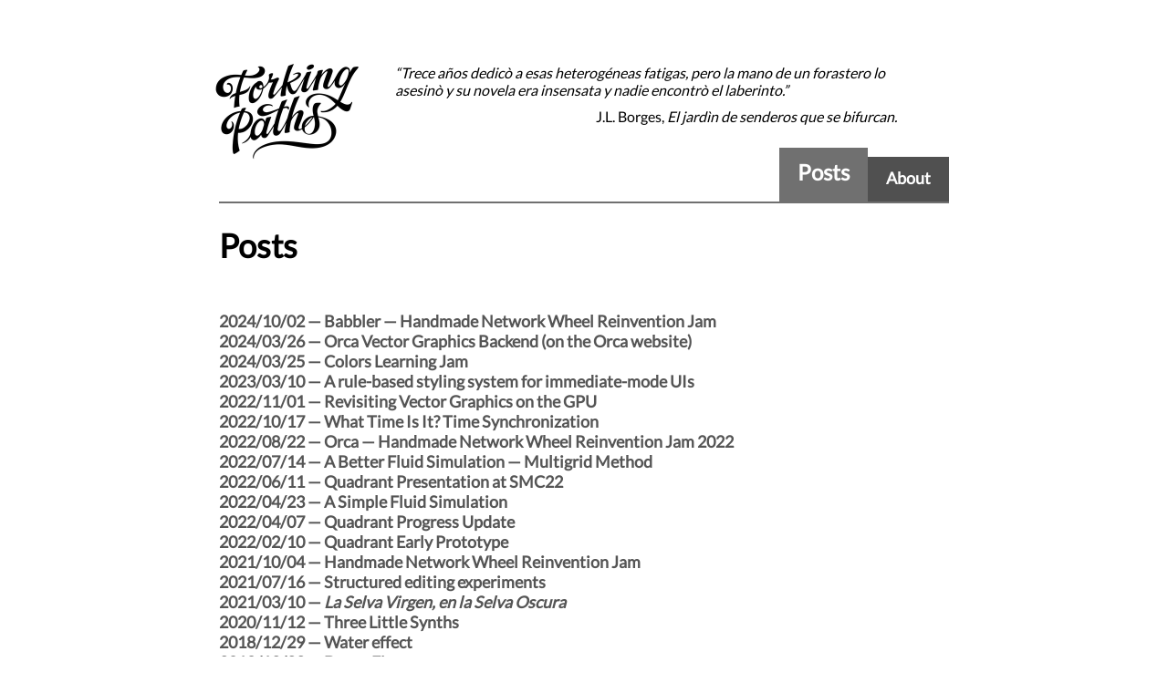

--- FILE ---
content_type: text/html; charset=utf-8
request_url: https://forkingpaths.dev/
body_size: 1508
content:
<html>
<head>
<meta http-equiv="Content-Type" content="text/html; charset=utf-8" />
<meta name="viewport" content="width=device-width, initial-scale=1"/>
<link rel="canonical" href="https://www.forkingpaths.dev/www/index.html" />
<link rel="icon" href="/img/favicon.ico"/>
<link rel="stylesheet" href="/css/styles.css"/>
<link rel="preload" as="image" href="/img/logo_small.png"/>
<link rel="preload" href="/fonts/Lato.woff" as="font" type="font/woff" />
<title>Forking Paths &mdash; Martin Fouilleul</title>
<script src="https://cdn.jsdelivr.net/npm/mathjax@3/es5/tex-mml-chtml.js" type="text/javascript"></script>
</head>
<body id="index">
<div>
  <a class="logo" href=/index.html></a>
  <div class=logo-quote-wrapper>
    <div class=quote>
    &ldquo;Trece años dedicò a esas heterogéneas fatigas, pero la mano de un forastero lo asesinò y su novela era insensata y nadie encontrò el laberinto.&rdquo;</div>
    <div class=quote-src>J.L. Borges, <i>El jardìn de senderos que se bifurcan.</i></div>
  </div>
</div>
<div id=menu>
<ul id=tabs>
	<li class="about"><a href="/about.html">About</a></li>
	<li class="index"><a href="/index.html">Posts</a></li>
</ul>
</div>
<div class=contents>
<h1> Posts </h1>
<p>
<a href="./posts/24-10-02/wheel_reinvention_jam_writeup.html">2024/10/02 &mdash; Babbler &mdash; Handmade Network Wheel Reinvention Jam</a>
<br>
<a href="https://orca-app.dev/posts/240426/vector_graphics.html">2024/03/26 &mdash; Orca Vector Graphics Backend (on the Orca website)</a>
<br>
<a href="./posts/24-03-25/hmn_learning_jam.html">2024/03/25 &mdash; Colors Learning Jam </a>
<br>
<a href="./posts/23-03-10/rule_based_styling_imgui.html">2023/03/10 &mdash; A rule-based styling system for immediate-mode UIs </a>
<br>
<a href="./posts/22-11-01/vector_graphics.html">2022/11/01 &mdash; Revisiting Vector Graphics on the GPU </a>
<br>
<a href="./posts/22-10-17/time.html">2022/10/17 &mdash; What Time Is It? Time Synchronization </a>
<br>
<a href="./posts/22-08-22/orca.html">2022/08/22 &mdash; Orca &mdash; Handmade Network Wheel Reinvention Jam 2022</a>
<br>
<a href="./posts/22-07-14/Fluid.html">2022/07/14 &mdash; A Better Fluid Simulation &mdash; Multigrid Method </a>
<br>
<a href="./posts/22-06-11/quadrant_smc_demo.html">2022/06/11 &mdash; Quadrant Presentation at SMC22</a>
<br>
<a href="./posts/22-04-23/Fluid.html">2022/04/23 &mdash; A Simple Fluid Simulation</a>
<br>
<a href="./posts/22-04-07/Quadrant_2.html">2022/04/07 &mdash; Quadrant Progress Update</a>
<br>
<a href="./posts/22-02-10/Quadrant.html">2022/02/10 &mdash; Quadrant Early Prototype</a>
<br>
<a href="./posts/21-10-04/hmn_jam.html">2021/10/04 &mdash; Handmade Network Wheel Reinvention Jam</a>
<br>
<a href="./posts/21-07-16/structured_editing.html">2021/07/16 &mdash; Structured editing experiments</a>
<br>
<a href="./posts/21-03-10/pedrobotique.html">2021/03/10 &mdash; <i>La Selva Virgen, en la Selva Oscura</i></a>
<br>
<a href="./posts/20-11-12/3synths.html">2020/11/12 &mdash; Three Little Synths</a>
<br>
<a href="./posts/18-12-29/water.html">2018/12/29 &mdash; Water effect</a>
<br>
<a href="./posts/18-12-22/fire.html">2018/12/22 &mdash; Doom Fire</a>
<br>
<a href="./posts/18-11-03/glockenspiel.html">2018/11/03 &mdash; Glockenspiel</a>
<br>
<a href="./posts/18-01-21/groucho.html">2018/01/21 &mdash; Groucho &mdash; a mar<span class="maths"><span class="regular"><span class="greek-letter">&Chi;</span></span></span>up language </a>
<br>
<a href="./posts/18-01-14/vector_graphics_p3.html">2018/01/14 &mdash; A Vector Graphics Renderer &mdash; part 3</a>
<br>
<a href="./posts/17-12-21/vector_graphics_p2.html">2017/12/21 &mdash; A Vector Graphics Renderer &mdash; part 2</a>
<br>
<a href="./posts/17-12-16/vector_graphics_p1.html">2017/12/16 &mdash; A Vector Graphics Renderer &mdash; part 1</a>
<br>
<a href="./posts/17-06-16/ltw.html">2017/06/16 &mdash; <i>Listen to the World</i></a>
<br>
<a href="./posts/15-03-15/cubes.html">2015/03/15 &mdash; Cubes physics simulation</a>
<br>

</p>
</div>
<div id=footer>
</div>
</body>
</html>


--- FILE ---
content_type: text/css; charset=utf-8
request_url: https://forkingpaths.dev/css/styles.css
body_size: 1560
content:
@font-face
{
	font-family: Lato;
	font-style: normal;
	font-weight: normal;
	src: url(../fonts/Lato.woff);
}

@font-face
{
	font-family: Maths;
	font-style: italic;
	font-weight: normal;
	src: url(../fonts/cmunti.otf);
}

@font-face
{
	font-family: Maths;
	font-style: normal;
	font-weight: normal;
	src: url(../fonts/cmunui.otf);
}

@font-face
{
	font-family: latin-modern-maths;
	font-style: normal;
	font-weight: normal;
	src: url(../fonts/latinmodern-math.otf);
}

/*-------------------------------------------------
	Body and misc styles
--------------------------------------------------*/

body
{
	margin:30px auto;
	padding: 30px;
	max-width: 800px;
	font-family: Lato, Helvetica, sans-serif;
	font-size : 18px;
	text-align: left;
}

.logo {
  margin-left: -10px;
  width: 170px;
  height: 120px;
  background: url("../img/logo_small.png");
  background-size: 170px 120px;
  border: 0;
  display:inline-block;
}

.logo-quote-wrapper {
  font-size: 12pt;
  margin-top: 10px;
  margin-bottom: 30px;
  margin-left: 30px;
  display:inline-block;
  width: calc(100% - 220px);
  vertical-align: top;
}

@media only screen and (max-width: 500px)
{
	.logo-quote-wrapper {
		display: none;
	}
}

.logo-quote-wrapper .quote {
  font-style: italic;
}

.logo-quote-wrapper .quote-src {
  margin-top: 10px;
  margin-right: 30px;
  text-align: right;
}

video
{
	width: 100%;
}

div#footer
{
	display: block;
	height: 100px;
}

div#menu
{
	margin-top: -30px;
	height: 49px;
	width: 100%;
	border-bottom: 2px solid #707070;
}

@media only screen and (max-width: 500px)
{
	div#menu
	{
		margin-top: 0px;
	}
}


ul#tabs li
{
	display: inline;
	float: right;
}

ul#tabs li a
{
	transition-property: height, position, top, font;
	-ms-transition-property: height, position, top, font;
	-moz-transition-property: height, position, top, font;
	-webkit-transition-property: height, position, top, font;
	-o-transition-property: height, position, top, font;

	transition-duration: 0.5s;
	-ms-transition-duration: 0.5s;
	-moz-transition-duration: 0.5s;
	-webkit-transition-duration: 0.5s;
	-o-transition-duration: 0.5s;

	display: block;

	position: relative;
	top: 0px;
	bottom: 0px;

	height: 25px;

	padding-top:12px;
	padding-bottom: 12px;
	padding-left: 20px;
	padding-right: 20px;

	background-color: #505050;
	font-size: 18px;
        font-weight : bold;

	text-decoration: none;
	color: #FFFFFF;
}

body#index li.index a, body#about li.about a
{
	height: 35px;
	position: relative;
	top: -10px;

	background-color: #707070;
	color: #FFFFFF;

	font-size: 24px;
	font-weight : bold;
}

body#index li.index a:hover, body#about li.about a:hover
{
	background-color: #C0C0C0;
	color: #FFFFFF;
}

ul#tabs li a:hover
{
	height: 35px;
	position: relative;
	top: -10px;

	font-size: 24px;
	font-weight : bold;
	color: #000000;
	background-color: #C0C0C0;
}

a
{
	font-weight: bold;
	text-decoration: none;
	color: #6895e3;
}

a:hover
{
    font-weight : bold;
    color: #3465bb;
}

body#index a
{
	color: #555555;
}

body#index a:hover
{
	color: #aaaaaa;
}


a img
{
	border: none;
}

img
{
	max-width: 100%;
	-ms-interpolation-mode: bicubic;
}

figure
{
    padding-top: 1em;
    padding-bottom: 1em;
    text-align: center;
}

figure img
{
	display: block;
	margin-left: auto;
	margin-right: auto;
}

figcaption
{
    padding-top: 0.5em;
    text-align: center;
    font-size: 16px;
}


@media (hover: none) and (pointer: coarse)
{
	/* Make the links more easily clickable on touch devices */
	div.contents * a
	{
		padding-top: 10px;
		padding-bottom: 10px;
		margin-top: 4px;
		margin-bottom: 4px;
		display:inline-block;
	}
}

div.contents
{
	text-align: justify;
}

/*-------------------------------------------------
	Headings
--------------------------------------------------*/
h1 {
	margin-bottom: 50px;
}
/*-------------------------------------------------
	Maths styles
--------------------------------------------------*/

sup, sub {
  vertical-align: baseline;
  position: relative;
  top: -0.4em;
}
sub {
  top: 0.4em;
}

.regular
{
	font-style: normal;
}

.maths
{
	font-family: Maths;
	font-style: italic;
	font-size: 18px;
}

.maths .sqrt-symbol
{
	font-family: Maths;
	font-style: normal;
	font-size:1.37em;
}

.maths .sqrt-arg
{
	margin-left:-0.1em;
	border-top: 0.1em solid black;
}

.maths .fraction
{
	display:inline-block;
	vertical-align:-0.8em;
	text-align: center;
}

.maths .fraction .numerator
{
	display:block;
}

.maths .fraction .denominator
{
	display:block;
	border-top: 1px solid;
}

.maths .n-sum-product
{
	display:inline-block;
	vertical-align:-1.2em;
	text-align: center;
}

.maths .range-min, .maths .range-max
{
	display:block;
	font-size:0.8em;
}

.maths .range-max
{
	line-height: 0.7em;
}

.maths .n-op-symbol
{
	font-family: latin-modern-maths;
	font-size:1.8em;
	font-style:normal;
	display:block;
}

.maths .op, .maths .rel, .maths .symbol
{
	font-family: latin-modern-maths;
	font-style: normal;
}

.maths .vector
{
	font-family: latin-modern-maths;
	font-style: italic;
}

.maths .digit, .maths .delim
{
	font-style: normal;
}

/*-------------------------------------------------
	Code styles
--------------------------------------------------*/

pre
{
	background-color: #CCCCCC;
	padding-top: 10px;
	padding-bottom: 10px;
	padding-left: 10px;
	padding-right: 10px;
	overflow: auto;
}

code
{
	font-family:Courier;
	font-size:12pt;
}

pre.code code
{
	font-size:11pt;
}

.code, pre.code code
{
	font-family: Courier;
	white-space: pre;
}

div.code, p.code, pre.code
{
	background-color: #CCCCCC;
	margin-top: 20px;
	margin-bottom: 20px;
	padding-top: 10px;
	padding-bottom: 10px;
	padding-left: 10px;
	padding-right: 10px;
	overflow: auto;
	line-height: 125%;
	font-size: 11pt;
	text-align: left;
}

.code .keyword
{
	color:#AA00AA;
	font-weight: bold;
}

.code .type
{
	color:#CC5500;
/*	font-weight: bold;*/
}

.code .preproc
{
	color:#0055AA;
	font-weight: bold;
}

.code .function-name
{
	color:#2222FF;
}

.code .comment, .code .comment .keyword, .code .comment .type, .comment .code .preproc
{
	color:#007700;
	font-weight: normal;
}

.code .string
{
	color: #AA0000;
};

.code .syntax-error
{
	color:#FF0000;
	font-style:italic;
}
